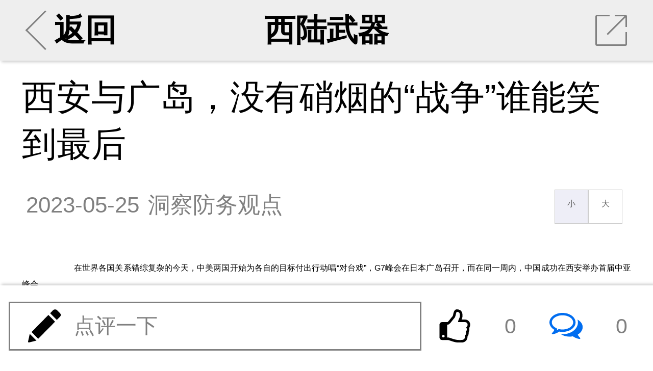

--- FILE ---
content_type: text/html; charset=UTF-8
request_url: http://m.xilu.com/v/1000010001224206.html
body_size: 17553
content:

<!DOCTYPE html>
<html lang="zh-CN">
<head>

    <meta charset="UTF-8">
    <title>西安与广岛，没有硝烟的“战争”谁能笑到最后|中美关系_西陆wap站</title>
    <meta name="viewport"
          content="width=device-width,initial-scale=1.0, user-scalable=no, minimum-scale=1.0, maximum-scale=1.0"/>
    <meta name="apple-mobile-web-app-capable" content="yes"/>
    <meta name="apple-mobile-web-app-status-bar-style" content="black"/>
    <meta http-equiv="X-UA-Compatible" content="IE=10,chrome=1"/>
    <meta name="keywords" content="中美关系"/>
    <meta name="description"
          content="西安与广岛，没有硝烟的“战争”谁能笑到最后"/>
    <meta name="baidu-site-verification" content="QALyYopdXV"/>
    <link type="image/x-icon" rel="shortcut icon" href="/icon.png"/>
    <link type="text/css" rel="stylesheet" href="/css/main.min.css"/>
    <link href="//hm.baidu.com/hm.gif?si=cedd8cbdba88d7634e913e59678c37f4&amp;et=0&amp;nv=1&amp;st=3&amp;su=&amp;v=wap-0-0.2&amp;rnd=3299158864" rel="stylesheet" type="text/css"/>



        




    <script src="/js/echo.js"></script>
    <script src="/js/jquery.js"></script>


    <script>

        echo.init({
            callback: function(element, op) {
                if(op === 'load') {
                    element.classList.add('loaded');
                } else {
                    element.classList.remove('loaded');
                }
            }
        });


    </script>


    <!--激励视频推广弹出框 statr-->

    <!--激励视频推广弹出框 end-->




</head>

<body>



<!--第二页弹出app安装提示-->
<script>
    function openApp(e) {
        window.location.href = 'http://wap.moyou.cn/xiluqd.html';
    }
</script>
<style>

    .xs{display: none;}
    .cox {position: fixed; width: 100%; display: none; top: 0; right: 0; bottom: 0; left: 0; overflow: hidden; outline: 0;
        -webkit-overflow-scrolling: touch; background-color: rgb(0, 0, 0); filter: alpha(opacity=60); background-color: rgba(0, 0, 0, 0.6); z-index: 9999;
    }

    .tc .closebtn {clear: both;}
    .tc h2{cursor: move;position: fixed;margin-top: 2%;width: 60%;text-align: center;}
    .tc h2 a{text-decoration:none;outline:none;}
    .tc h2 img {width:20%;text-align: center;}

    .tc{width: 85%;
        position: fixed;
        right: 0;
        left: 0;
        bottom: 40%;
        margin: auto;
        border-radius: 12px;
    }
    .wapapp2-btn {
        width: 70%;
        text-align: center;
        margin-top: 40px;
        position: absolute;
        bottom: 16px;
        right: 0;
        font-weight: 600;
    }
    .wapapp2-btn a {
        float: right;
        margin-right: 12px;
        display: block;
        color: #747474;
        text-decoration: none;
        font-size: 15px;
    }
    .tc img {
        width: 100%;
        height: auto;
    }

    .wapapp3-btn {width: 100%; text-align: center; margin-top: 40px;   position: absolute; bottom: 16px; left: 0; font-weight: 600;}
    .wapapp3-btn a{width: 100%; float: left; display: block;text-decoration:none;font-size: 16px;color:#ff6c00;}
</style>
<script>
    function cancel() {
        var oBox = document.getElementById('d2');
        oBox.style.display = 'none';

        //window.location.href = "/v/1000010001224206_2.html";
    }

    function openApp2(e) {

        var oBox = document.getElementById('d1');
        oBox.style.display = 'block';

        var u = window.navigator.userAgent;
        var isAndroid = u.indexOf('Android') > -1 || u.indexOf('Linux') > -1; //android终端或者uc浏览器
        var isiOS = !!u.match(/\(i[^;]+;( U;)? CPU.+Mac OS X/);
        if (isAndroid) {
            android(1,1,1);
        }
        if (isiOS) {
            ios();
        }
    }

    function showdiv(url) {
        var oBox = document.getElementById('d1');
        oBox.style.display = 'none';
        var oBox = document.getElementById('d2');
        oBox.style.display = 'block';
        document.getElementById('d2link').setAttribute('href', url);
    }

    function android(a,b,c) {
        var _clickTime = new Date().getTime();
        window.location.href = 'xijuapp://moyou.cn/open?action=newsDetail&analyticsKey=newsDetail&routeName=newsDetail&filename=1000010001224206&newsTitle=西安与广岛，没有硝烟的“战争”谁能笑到最后';


        /***打开app的协议，有安卓同事提供***/

            //启动间隔20ms运行的定时器，并检测累计消耗时间是否超过3000ms，超过则结束
        var _count = 0, intHandle;
        intHandle = setInterval(function () {
            _count++;
            var elsTime = new Date().getTime() - _clickTime;
            if (_count >= 100 || elsTime > 3000) {
                console.log(_count)
                console.log(elsTime)
                clearInterval(intHandle);
                //检查app是否打开
                if (document.hidden || document.webkitHidden) {
                    // 打开了
                    window.close();
                }else{
                    //window.location.href = 'http://app.moyou.cn/xiju-1.1.6-fenxiang-release.apk';

                    var iswei = isWeiXin();
                    if(iswei) {
                        showdiv('https://sj.qq.com/myapp/detail.htm?apkName=com.qunze.xiju');

                    } else {
                        showdiv('http://app.moyou.cn/xiju-1.1.9-xilu-release.apk');
                    }

                }
            }
        }, 20);

    }

    function ios() {
        var _clickTime = +(new Date());
        var ifr = document.createElement("iframe");
        ifr.src = "xijuapp://moyou.cn/open?action=newsDetail&analyticsKey=newsDetail&routeName=newsDetail&filename=1000010001224206&newsTitle=西安与广岛，没有硝烟的“战争”谁能笑到最后";
        /***打开app的协议，有ios同事提供***/
        ifr.style.display = "none";
        document.body.appendChild(ifr);
        //启动间隔20ms运行的定时器，并检测累计消耗时间是否超过3000ms，超过则结束
        var _count = 0, intHandle;
        intHandle = setInterval(function () {
            _count++;
            var elsTime = +(new Date()) - _clickTime;
            console.log(_count, elsTime, +(new Date()), _clickTime)
            if (_count >= 100 || elsTime > 3000) {
                clearInterval(intHandle);
                document.body.removeChild(ifr);
                //检查app是否打开
                if (document.hidden || document.webkitHidden) {
                    // 打开了
                    window.close();
                }else{
                    //苹果跳转
                    //window.location.href = 'https://apps.apple.com/cn/app/%E8%A5%BF%E6%A1%94/id1480992872';
                    showdiv('https://apps.apple.com/cn/app/%E8%A5%BF%E6%A1%94/id1480992872');
                }
            }
        }, 20);
    }

    function isWeiXin(){
        var ua = window.navigator.userAgent.toLowerCase();
        if(ua.match(/MicroMessenger/i) == 'micromessenger'){
            return true;
        }else{
            return false;
        }
    }

</script>
<div id="d1" class="cox xs">
    <div class="tc">
        <img src="//m.xilu.com/images/game/wapapptg-01.png">
    </div>
</div>
<div id="d2" class="cox xs">
    <div class="tc">
        <img src="//m.xilu.com/images/game/wapapptg-02bg.png">
        <div class="wapapp2-btn">
            <a href="" style=" color: #ff6c00;width:45%" id="d2link"><img src="//m.xilu.com/images/game/wapapptg-02btn.png" ></a>
            <a href="javascript:void(0);" onclick="cancel()" style="color: #747474;width: 35%;margin-top:4px;" id="cancel">继续阅读</a>
        </div>
    </div>

</div>


<!--第二页弹出app安装提示结束-->

<section id="news">
    <ul class="banner bannerView background_gary">
        <li class="leftArea centerArea">
                        <a href="/index.html#rec">
                <div class="leftClickArea">
                    <div class="iconBackArrow"></div>
                    返回
                </div>
            </a>
        </li>
        <li class="centerArea">
                        <a href="/list_1142.html">西陆武器</a>
        </li>
        <li class="rightArea">
            <div onClick="toshare()" class="iconShare">
                <div class="trSpace"></div>
                <hr class="slash"/>
            </div>
        </li>
    </ul>

    <div class="mainContainer mainContainerView">
                <section class="content">
            
            <h2 class="tj_title">西安与广岛，没有硝烟的“战争”谁能笑到最后</h2>

            
            <div class="intro">
                <time>2023-05-25</time>
                <div class="from">洞察防务观点</div>
                <div class="fontResizer func">
                    <a href="javascript:void(0);" class="smallFont">小</a><a href="javascript:void(0);" class="largeFont">大</a>
                </div>
            </div>


            <!--会员免费听 statr-->
                        <!--会员免费听 end-->


                    <div class="main fontsizebox">
            <!-- -->            <p>在世界各国关系错综复杂的今天，中美两国开始为各自的目标付出行动唱&ldquo;对台戏&rdquo;，G7峰会在日本广岛召开，而在同一周内，中国成功在西安举办首届中亚峰会。</p>
<p>两个会议虽在同一周，但一个是遭到人民群众强烈抗议，为了维护霸权，企图破坏和平，煽动分裂与对抗;另一个却是一片祥和的场景，</p>
<p align="center"><img src="//img5.xilu.com/images/2023/0525/ce8a44eb1de77aefb4d4801496530ffc.jpg" /></p><a href="https://mobile.yangkeduo.com/attendance.html?type=1&id=193559&_pdd_fs=1&_pdd_tc=ffffff&_pdd_sbs=1&pid=35199387_253682085&_x_ddjb_dmn=%7B%22cpsSign%22%3A%22CM_230629_35199387_253682085_549f956b0dcef2061ac637190c703cda%22%2C%22id%22%3A%22193559%22%2C%22type%22%3A%221%22%7D&cpsSign=CM_230629_35199387_253682085_549f956b0dcef2061ac637190c703cda&_x_ddjb_act=%7B%22st%22%3A%223%22%7D&duoduo_type=2&launch_pdd=1&_pdd_fs=1&_pdd_tc=ffffff&_pdd_sbs=1&campaign=ddjb&cid=launch_" style="color:#ff0f19;background: #fbfbf1;font-weight: bold;">拼多多暑假大促，升温降价，全品类暑期大促 →</a>
<p>众望所归，为了加强沟通与合作，共同开创未来。</p>
<p>两个峰会在此节点上，天差地别的目的，被体现的淋漓尽致。那这场没有硝烟的&ldquo;战争&rdquo;，谁能笑到最后？</p>
<p>先说日本G7峰会，此次峰会举办的首日，有大批日本民众纷纷前往街头，大举反对旗帜进行大规模抗议游行，对G7峰会在日本广岛举行发出了愤怒的&ldquo;声音&rdquo;，</p>
<p>显然在我看来，日本人对这次会议如此抗拒的原因是怕日本军国主义再次抬头，从而将日本领上不归路，</p>
<p>讽刺的是，广岛还是此前美国扔下核弹的地方，日方不以为耻，反以为荣，为了G7峰会在日本成功召开，可谓是做足了功夫。        </div>
</section>



<!--             <div class="jin-extend">
                <a href="//wap.moyou.cn/xiluqd.html">
                    <p class="tit">觉得好看&nbsp;&nbsp;&nbsp;&nbsp;请点击这里&nbsp;&nbsp;<span
                            style="font-size:20px;font-weight: bold;">&darr;&darr;&darr;</span></p>
                    <img src="//wap.moyou.cn/images/fys.jpg">
                </a>
            </div>
        -->
<div style="text-align: center;" class="mb10 mt5 fs30">
            <font style="color: #069700;" class="page-next mr5">上一页</font>
        <select onchange="window.location=this.value;">
                    <option  selected="selected"                 value="/v/1000010001224206_1.html">1                / 3</option>
                    <option                 value="/v/1000010001224206_2.html">2                / 3</option>
                    <option                 value="/v/1000010001224206_3.html">3                / 3</option>
            </select>


    

    <a href="/v/1000010001224206_2.html" style="color: #069700;" class="page-next ml5">下一页</a>

</div>

<div class='jbnhhd' data-vip='s-wap-1142-12-1489-245fc583c1a1bd1ea470697d4c8b836ead8daa44-cont'><div style="width:100%; margin:10px 0; border-radius:8px; overflow:hidden;"><a  href="https://img5.xilu.com/app/download/xilu-1.0.0-3100000-release.apk" target="_blank" rel="noopener noreferrer" style="display:block; width:100%;"><img  src="http://img5.xilu.com/app/xl_banner_01.png"  style="width:100%; height:200px; display:block; object-fit:cover; cursor:pointer;" alt="西陆网APP下载"></a></div></div>
<div class="listsTitle">大家都在看</div>


<section class="lists ">
                    
            
                            <section>
                    <a class="itemList"
                       href="/v/1000010001251763.html">
                        <div class="itemImages"><img  data-echo="//img5.xilu.com/images/2025/0829/16c6ddc20b9d5f216a50111387629a47.jpg"/></div>
                        <dl class="itemContent">
                            <dt class="itemTitle">永远做中华民族文明成果与人类和平事业的捍卫者</dt>
                            <dd class="itemMore">
                                <p class="itemTag"><span>相关</span></p>

                                <p class="itemReadNum"><span>阅读</span><span>72514</span></p>
                            </dd>
                        </dl>
                    </a>
                </section>
                        
        
            
                            <section>
                    <a class="itemList"
                       href="/v/1000010001251760.html">
                        <div class="itemImages"><img  data-echo="//img5.xilu.com/images/2025/0829/85e6db4d6837cfd20245120c9244fb03.jpg"/></div>
                        <dl class="itemContent">
                            <dt class="itemTitle">《南京照相馆》德国首映震撼当地观众</dt>
                            <dd class="itemMore">
                                <p class="itemTag"><span>相关</span></p>

                                <p class="itemReadNum"><span>阅读</span><span>27405</span></p>
                            </dd>
                        </dl>
                    </a>
                </section>
                        
        
            
                            <section>
                    <a class="itemList"
                       href="/v/1000010001251759.html">
                        <div class="itemImages"><img  data-echo="//img5.xilu.com/images/2025/0829/5de74f7e76aa31a5bb0783bacfbe1e65.jpg"/></div>
                        <dl class="itemContent">
                            <dt class="itemTitle">档案里的抗战家书丨与妻书，予家国</dt>
                            <dd class="itemMore">
                                <p class="itemTag"><span>相关</span></p>

                                <p class="itemReadNum"><span>阅读</span><span>27002</span></p>
                            </dd>
                        </dl>
                    </a>
                </section>
                        
        
            
                            <section>
                    <a class="itemList"
                       href="/v/1000010001251761.html">
                        <div class="itemImages"><img  data-echo="//img5.xilu.com/images/2025/0829/dddf60c6f1ca2d4a45b6e7c1a0eb49e0.jpg"/></div>
                        <dl class="itemContent">
                            <dt class="itemTitle">纪念抗战伟大胜利 开创和平发展光明未来</dt>
                            <dd class="itemMore">
                                <p class="itemTag"><span>相关</span></p>

                                <p class="itemReadNum"><span>阅读</span><span>22657</span></p>
                            </dd>
                        </dl>
                    </a>
                </section>
                        
        
            
                            <section>
                    <a class="itemList"
                       href="/v/1000010001251762.html">
                        <div class="itemImages"><img  data-echo="//img5.xilu.com/images/2025/0829/21e3f202a035cb462b1aa7fff065fb34.jpg"/></div>
                        <dl class="itemContent">
                            <dt class="itemTitle">纪念抗战胜利80周年音乐会在伦敦举行</dt>
                            <dd class="itemMore">
                                <p class="itemTag"><span>相关</span></p>

                                <p class="itemReadNum"><span>阅读</span><span>19714</span></p>
                            </dd>
                        </dl>
                    </a>
                </section>
                        
        
            
                            <section>
                    <a class="itemList"
                       href="/v/1000010001254048.html">
                        <div class="itemImages"><img  data-echo="//img5.xilu.com/images/2025/1124/3d62b0fdf3698e8773ca57f71b402627.jpg"/></div>
                        <dl class="itemContent">
                            <dt class="itemTitle">果然不出所料：日本开始反击</dt>
                            <dd class="itemMore">
                                <p class="itemTag"><span>相关</span></p>

                                <p class="itemReadNum"><span>阅读</span><span>18308</span></p>
                            </dd>
                        </dl>
                    </a>
                </section>
                        
        
            
                            <section>
                    <a class="itemList"
                       href="/v/1000010001252748.html">
                        <div class="itemImages"><img  data-echo="//img5.xilu.com/images/2025/1009/abe5631521dfa536a0ed64566468843c.jpg"/></div>
                        <dl class="itemContent">
                            <dt class="itemTitle">美联邦航空局称政府“停摆”波及其信息服务</dt>
                            <dd class="itemMore">
                                <p class="itemTag"><span>相关</span></p>

                                <p class="itemReadNum"><span>阅读</span><span>16434</span></p>
                            </dd>
                        </dl>
                    </a>
                </section>
                        
        
            
                            <section>
                    <a class="itemList"
                       href="/v/1000010001253310.html">
                        <div class="itemImages"><img  data-echo="//img5.xilu.com/images/2025/1028/fd49c15b33808ccc7ba9cd94f95ccc62.jpg"/></div>
                        <dl class="itemContent">
                            <dt class="itemTitle">美舰载机坠海事件，来得太不是时候？</dt>
                            <dd class="itemMore">
                                <p class="itemTag"><span>相关</span></p>

                                <p class="itemReadNum"><span>阅读</span><span>14734</span></p>
                            </dd>
                        </dl>
                    </a>
                </section>
                        
        
            
                            <section>
                    <a class="itemList"
                       href="/v/1000010001252532.html">
                        <div class="itemImages"><img  data-echo="//img5.xilu.com/images/2025/0925/9d1ef437715b71207208534af36319ac.jpg"/></div>
                        <dl class="itemContent">
                            <dt class="itemTitle">中国海军三型舰载机在福建舰成功完成起降训练</dt>
                            <dd class="itemMore">
                                <p class="itemTag"><span>相关</span></p>

                                <p class="itemReadNum"><span>阅读</span><span>14395</span></p>
                            </dd>
                        </dl>
                    </a>
                </section>
                        
        
            
                            <section>
                    <a class="itemList"
                       href="/v/1000010001254051.html">
                        <div class="itemImages"><img  data-echo="//img5.xilu.com/images/2025/1124/339f26ba8f4d347152b8c0dc7017fd77.jpg"/></div>
                        <dl class="itemContent">
                            <dt class="itemTitle">日本部署进攻性武器：中方以智破局稳控亚太</dt>
                            <dd class="itemMore">
                                <p class="itemTag"><span>相关</span></p>

                                <p class="itemReadNum"><span>阅读</span><span>14106</span></p>
                            </dd>
                        </dl>
                    </a>
                </section>
                        
            </section>

<div class="listsTitle">热门评论</div>
<!--
            <div class="jin-extend" onclick="openApp()">
                <img src="https://m.xilu.com/images/appimg/5292.jpg">
            </div>
        -->
<!--
            <div class="jin-extend" onclick="openApp()">
                <img src="https://m.xilu.com/images/appimg/5292.jpg">
            </div>
        --><section class="commentMain commentZone"></section>

<div class="listsTitle">更多精彩内容</div>

<script type="text/javascript">document.write(unescape("%3Cspan id='cnzz_stat_icon_1279525797'%3E%3C/span%3E%3Cscript src='https://w.cnzz.com/c.php%3Fid%3D1279525797' type='text/javascript'%3E%3C/script%3E"));</script>

<!--             <div class="jin-extend" onclick="openApp()">
                <img src="https://m.xilu.com/images/appimg/Appnr5.jpg">
            </div>
        --><section>

                    
                        
                            <a class="itemList type2"
                   href="/v/1000010001255738.html">
                    <div class="itemTitle">免签引爆反向就医潮：中国医疗何以破局？</div>
                    <dl class="itemImagesSet">
                        <dd class="itemImages">
                            <img  data-echo="//img5.xilu.com/images/2026/0121/cd0e2563e5b4b06bfb4ea737a1b65599.jpg"/>
                        </dd>
                        <dd class="itemImages">
                            <img  data-echo="//img5.xilu.com/images/2026/0121/3023c83007892069529eff3e271dce5c.jpg"/>
                        </dd>
                        <dd class="itemImages">
                            <img  data-echo="//img5.xilu.com/images/2026/0121/f161185584d8f1433dcc0039c503fd4d.jpg"/>
                        </dd>
                    </dl>
                    <dl class="itemContent">
                        <dd class="itemMore">
                            <p class="itemTag"><span>最热</span></p>

                            <p class="itemReadNum"><span>阅读</span><span>1851</span></p>

                            <p class="itemTime"><span>25分钟前</span></p>
                        </dd>
                    </dl>
                </a>
            
            
        
                        
                            <a class="itemList type2"
                   href="/v/1000010001255741.html">
                    <div class="itemTitle">老外扎堆中国就医：性价比、效率与开放之魅</div>
                    <dl class="itemImagesSet">
                        <dd class="itemImages">
                            <img  data-echo="//img5.xilu.com/images/2026/0121/529c0f2597ee5092639942bac7ece584.jpg"/>
                        </dd>
                        <dd class="itemImages">
                            <img  data-echo="//img5.xilu.com/images/2026/0121/53a4d06485a220a4e843e39edf8e1381.jpg"/>
                        </dd>
                        <dd class="itemImages">
                            <img  data-echo="//img5.xilu.com/images/2026/0121/c6bc622df22ac1ff07e8017814cec2f2.jpg"/>
                        </dd>
                    </dl>
                    <dl class="itemContent">
                        <dd class="itemMore">
                            <p class="itemTag"><span>最热</span></p>

                            <p class="itemReadNum"><span>阅读</span><span>1087</span></p>

                            <p class="itemTime"><span>刚刚</span></p>
                        </dd>
                    </dl>
                </a>
            
                                        
        
                        
                            <section>
                    <a class="itemList"
                       href="/v/1000010001255740.html">
                        <div class="itemImages">
                            <img  data-echo="//img5.xilu.com/images/2026/0121/3d70c1d6f5a7a5e1e632ef67d408871d.jpg"/>
                        </div>
                        <dl class="itemContent">
                            <dt class="itemTitle">老外扎堆来华就医：挤占资源侵蚀公平之忧</dt>
                            <dd class="itemMore">
                                <p class="itemTag"><span>最热</span></p>

                                <p class="itemReadNum"><span>阅读</span><span>913</span></p>
                            </dd>
                        </dl>
                    </a>
                </section>
            
            
        
                        
                            <a class="itemList type2"
                   href="/v/1000010001255742.html">
                    <div class="itemTitle">舍旅游赴华就医：中国医疗的独特引力</div>
                    <dl class="itemImagesSet">
                        <dd class="itemImages">
                            <img  data-echo="//img5.xilu.com/images/2026/0121/39296140286456102d9878af8feb879a.jpg"/>
                        </dd>
                        <dd class="itemImages">
                            <img  data-echo="//img5.xilu.com/images/2026/0121/6881be26296e41aeee114089d9d4e748.jpg"/>
                        </dd>
                        <dd class="itemImages">
                            <img  data-echo="//img5.xilu.com/images/2026/0121/c1e7db063b5464fe5fb65b00e0524225.jpg"/>
                        </dd>
                    </dl>
                    <dl class="itemContent">
                        <dd class="itemMore">
                            <p class="itemTag"><span>最热</span></p>

                            <p class="itemReadNum"><span>阅读</span><span>748</span></p>

                            <p class="itemTime"><span>刚刚</span></p>
                        </dd>
                    </dl>
                </a>
            
                                        
        
                        
                            <a class="itemList type2"
                   href="/v/1000010001255739.html">
                    <div class="itemTitle">中外医疗大“碰撞”：老外缘何“飞奔”来华就医？</div>
                    <dl class="itemImagesSet">
                        <dd class="itemImages">
                            <img  data-echo="//img5.xilu.com/images/2026/0121/1d8fa903f1369fa1618da6333289a97e.jpg"/>
                        </dd>
                        <dd class="itemImages">
                            <img  data-echo="//img5.xilu.com/images/2026/0121/c328128e4176a4807d422ebf57459dc4.jpg"/>
                        </dd>
                        <dd class="itemImages">
                            <img  data-echo="//img5.xilu.com/images/2026/0121/926c997f04b6da6dc99499f7660fd866.jpg"/>
                        </dd>
                    </dl>
                    <dl class="itemContent">
                        <dd class="itemMore">
                            <p class="itemTag"><span>最热</span></p>

                            <p class="itemReadNum"><span>阅读</span><span>1364</span></p>

                            <p class="itemTime"><span>25分钟前</span></p>
                        </dd>
                    </dl>
                </a>
            
            
        
                        
                            <a class="itemList type2"
                   href="/v/1000010001255699.html">
                    <div class="itemTitle">美加征关税下，中国消费者与法酒的“距离”</div>
                    <dl class="itemImagesSet">
                        <dd class="itemImages">
                            <img  data-echo="//img5.xilu.com/images/2026/0120/87970da8e8fc22b974faf96b9478212e.jpg"/>
                        </dd>
                        <dd class="itemImages">
                            <img  data-echo="//img5.xilu.com/images/2026/0120/f96309bf191a4dbd2d68423212a91355.jpg"/>
                        </dd>
                        <dd class="itemImages">
                            <img  data-echo="//img5.xilu.com/images/2026/0120/9fedf2d6cdb0e2bcc7e40e9ac2035b60.jpg"/>
                        </dd>
                    </dl>
                    <dl class="itemContent">
                        <dd class="itemMore">
                            <p class="itemTag"><span>最热</span></p>

                            <p class="itemReadNum"><span>阅读</span><span>2311</span></p>

                            <p class="itemTime"><span>01-20</span></p>
                        </dd>
                    </dl>
                </a>
            
                                        
        
                        
                            <section>
                    <a class="itemList"
                       href="/v/1000010001255697.html">
                        <div class="itemImages">
                            <img  data-echo="//img5.xilu.com/images/2026/0120/9a723e966779dd552eb9eaca26470472.jpg"/>
                        </div>
                        <dl class="itemContent">
                            <dt class="itemTitle">中国对法葡萄酒依赖弱化，市场格局重塑</dt>
                            <dd class="itemMore">
                                <p class="itemTag"><span>最热</span></p>

                                <p class="itemReadNum"><span>阅读</span><span>1773</span></p>
                            </dd>
                        </dl>
                    </a>
                </section>
            
            
        
                        
                            <section>
                    <a class="itemList"
                       href="/v/1000010001255700.html">
                        <div class="itemImages">
                            <img  data-echo="//img5.xilu.com/images/2026/0120/305d241452499ac2b0b6c26757db1358.jpg"/>
                        </div>
                        <dl class="itemContent">
                            <dt class="itemTitle">美法关税战：法国酒业寒冬与全球酒市震荡</dt>
                            <dd class="itemMore">
                                <p class="itemTag"><span>最热</span></p>

                                <p class="itemReadNum"><span>阅读</span><span>1709</span></p>
                            </dd>
                        </dl>
                    </a>
                </section>
            
                                        
        
                        
                            <a class="itemList type2"
                   href="/v/1000010001255698.html">
                    <div class="itemTitle">地理气候铸佳酿，法式风尚传全球</div>
                    <dl class="itemImagesSet">
                        <dd class="itemImages">
                            <img  data-echo="//img5.xilu.com/images/2026/0120/9ec0bcfdb32bbc036db4405c3c3a07f6.jpg"/>
                        </dd>
                        <dd class="itemImages">
                            <img  data-echo="//img5.xilu.com/images/2026/0120/61a6def0a77a093c1189b1988349f047.jpg"/>
                        </dd>
                        <dd class="itemImages">
                            <img  data-echo="//img5.xilu.com/images/2026/0120/a4c9d4cdc7a21011c42d053e245061a3.jpg"/>
                        </dd>
                    </dl>
                    <dl class="itemContent">
                        <dd class="itemMore">
                            <p class="itemTag"><span>最热</span></p>

                            <p class="itemReadNum"><span>阅读</span><span>1309</span></p>

                            <p class="itemTime"><span>01-20</span></p>
                        </dd>
                    </dl>
                </a>
            
            
        
                        
                            <a class="itemList type2"
                   href="/v/1000010001255696.html">
                    <div class="itemTitle">美挥关税“大棒”，法葡萄酒业“受伤”</div>
                    <dl class="itemImagesSet">
                        <dd class="itemImages">
                            <img  data-echo="//img5.xilu.com/images/2026/0120/ac9d6359163e8713ec88a660c5bb5e47.jpg"/>
                        </dd>
                        <dd class="itemImages">
                            <img  data-echo="//img5.xilu.com/images/2026/0120/27c034a1fe4076cb74d59c5d3b4917e3.jpg"/>
                        </dd>
                        <dd class="itemImages">
                            <img  data-echo="//img5.xilu.com/images/2026/0120/db92228c38235dc2ad4e7293a5e909c3.jpg"/>
                        </dd>
                    </dl>
                    <dl class="itemContent">
                        <dd class="itemMore">
                            <p class="itemTag"><span>最热</span></p>

                            <p class="itemReadNum"><span>阅读</span><span>1129</span></p>

                            <p class="itemTime"><span>01-20</span></p>
                        </dd>
                    </dl>
                </a>
            
                                        
        
                        
                            <section>
                    <a class="itemList"
                       href="/v/1000010001255653.html">
                        <div class="itemImages">
                            <img  data-echo="//img5.xilu.com/images/2026/0119/bbe56c1c043d7ef4cae15fc26536bec9.jpg"/>
                        </div>
                        <dl class="itemContent">
                            <dt class="itemTitle">高市解散众议院：搅动中美博弈与地区和平</dt>
                            <dd class="itemMore">
                                <p class="itemTag"><span>最热</span></p>

                                <p class="itemReadNum"><span>阅读</span><span>2391</span></p>
                            </dd>
                        </dl>
                    </a>
                </section>
            
            
        
                        
                            <a class="itemList type2"
                   href="/v/1000010001255651.html">
                    <div class="itemTitle">高市豪赌大选，中方反制下日本经济承压</div>
                    <dl class="itemImagesSet">
                        <dd class="itemImages">
                            <img  data-echo="//img5.xilu.com/images/2026/0119/7935501fb52530847269d72d260c9620.jpg"/>
                        </dd>
                        <dd class="itemImages">
                            <img  data-echo="//img5.xilu.com/images/2026/0119/8e9f2eadb7df39242b0c6ac34c9dde92.jpg"/>
                        </dd>
                        <dd class="itemImages">
                            <img  data-echo="//img5.xilu.com/images/2026/0119/e079e196779b000835c18619df8c3afc.jpg"/>
                        </dd>
                    </dl>
                    <dl class="itemContent">
                        <dd class="itemMore">
                            <p class="itemTag"><span>最热</span></p>

                            <p class="itemReadNum"><span>阅读</span><span>4765</span></p>

                            <p class="itemTime"><span>01-19</span></p>
                        </dd>
                    </dl>
                </a>
            
                            <div class='jbnhhd' data-vip='s-wap-1142-14-1499-5fccb46376582690f82d6ae1bf87ef2594d54cd9-cont'><a class="itemList type2" href="http://www.kanshehui.cn/site/pddsp1/index.html">
                    <div class="itemTitle">双十一现货专场真如平台商家所说的那样吗？</div>
                    <dl class="itemImagesSet">
                        <dd class="itemImages">
                            <img src="http://imgwap.xilu.com/images/2022/1101/640db3b566b4788a6433627f7ee4b1f9.jpeg" style="visibility: visible;" class="loaded">
                        </dd>
                        <dd class="itemImages">
                            <img src="http://imgwap.xilu.com/images/2022/1101/53e117d0181fa8bff649aaaf9e76fb6b.jpeg" style="visibility: visible;" class="loaded">
                        </dd>
                        <dd class="itemImages">
                            <img src="http://imgwap.xilu.com/images/2022/1101/7b66a54e130ddaaaad73468da1c4c932.jpeg" style="visibility: visible;" class="loaded">
                        </dd>
                    </dl>
                    <dl class="itemContent">
                        <dd class="itemMore">
                            <p class="itemTag"><span>最热</span></p>

                            <p class="itemReadNum"><span>阅读</span><span>31145</span></p>

                            <p class="itemTime"><span>4小时前</span></p>
                        </dd>
                    </dl>
                </a></div>            
        
                        
                            <a class="itemList type2"
                   href="/v/1000010001255652.html">
                    <div class="itemTitle">高市早苗解散众议院：胜算几何？</div>
                    <dl class="itemImagesSet">
                        <dd class="itemImages">
                            <img  data-echo="//img5.xilu.com/images/2026/0119/257ff9cc85eb1ff7ddf7e9cbdd8b5465.jpg"/>
                        </dd>
                        <dd class="itemImages">
                            <img  data-echo="//img5.xilu.com/images/2026/0119/1dca6c364725a1de13be73c223717d85.jpg"/>
                        </dd>
                        <dd class="itemImages">
                            <img  data-echo="//img5.xilu.com/images/2026/0119/c258e9fa1912e0affc6dfec2dc9b8b89.jpg"/>
                        </dd>
                    </dl>
                    <dl class="itemContent">
                        <dd class="itemMore">
                            <p class="itemTag"><span>最热</span></p>

                            <p class="itemReadNum"><span>阅读</span><span>3211</span></p>

                            <p class="itemTime"><span>01-19</span></p>
                        </dd>
                    </dl>
                </a>
            
            
        
                        
                            <section>
                    <a class="itemList"
                       href="/v/1000010001255650.html">
                        <div class="itemImages">
                            <img  data-echo="//img5.xilu.com/images/2026/0119/67320cb24019d8d6b6ce3a317adbeb80.jpg"/>
                        </div>
                        <dl class="itemContent">
                            <dt class="itemTitle">高市解散众院：日本经济“危”与“机”</dt>
                            <dd class="itemMore">
                                <p class="itemTag"><span>最热</span></p>

                                <p class="itemReadNum"><span>阅读</span><span>2631</span></p>
                            </dd>
                        </dl>
                    </a>
                </section>
            
                            <div class='jbnhhd' data-vip='s-wap-1142-14-1500-4d32ef15a264bff18d4f1b075ba6498812f8312b-cont'><div id="d1" style="position:fixed; bottom:30px; right:0px; width: 120px;  height: 80px; ">
            <div class="c1">
              <a href="https://mobile.yangkeduo.com/promotion_op.html?type=27&id=193292&pid=35199387_253682085&_x_ddjb_dmn=%7B%22cpsSign%22%3A%22CM_230629_35199387_253682085_092b938a2982ec724e96a74c340ca77f%22%2C%22id%22%3A%22193292%22%2C%22type%22%3A%2227%22%7D&cpsSign=CM_230629_35199387_253682085_092b938a2982ec724e96a74c340ca77f&_x_ddjb_act=%7B%22st%22%3A%223%22%7D&duoduo_type=2&launch_pdd=1&campaign=ddjb&cid=launch_" target="_blank"><img src="http://imgwap.xilu.com/images/2023/0629/41b43608e7b0118293259bbf591ee63b.jpg" style="width: 100%; height: 100%; border-radius:12px 0 0 12px;"></a>
            </div>
            <div class="c1" style="display: none;">
                <a href="https://mobile.yangkeduo.com/promotion_op.html?type=27&id=192711&pid=35199387_253682085&_x_ddjb_dmn=%7B%22cpsSign%22%3A%22CM_230629_35199387_253682085_815b0748a239d1b5457b6b54d2e2a2af%22%2C%22id%22%3A%22192711%22%2C%22type%22%3A%2227%22%7D&cpsSign=CM_230629_35199387_253682085_815b0748a239d1b5457b6b54d2e2a2af&_x_ddjb_act=%7B%22st%22%3A%223%22%7D&duoduo_type=2&launch_pdd=1&campaign=ddjb&cid=launch_"><img src="http://imgwap.xilu.com/images/2023/0629/e3e8a1e6bff61f67d7635aa8ab4ce126.jpg" style="width: 100%; height: 100%; border-radius:12px 0 0 12px;"></a>
            </div>
        </div>
        
        
        <script>
            $(function() {var i =0;$(".c1").eq(0).show().siblings().hide();setInterval(function() {i++;if (i ==2) {i =0;}
            $(".c1").eq(i).show().siblings().hide();},2000);});
        </script>
        <div style="clear: both"></div></div>            
        
                        
                            <section>
                    <a class="itemList"
                       href="/v/1000010001255649.html">
                        <div class="itemImages">
                            <img  data-echo="//img5.xilu.com/images/2026/0119/e803be744e89dae0632406cd6782197b.jpg"/>
                        </div>
                        <dl class="itemContent">
                            <dt class="itemTitle">高市早苗解散众议院：日本政坛的“风云变奏曲”</dt>
                            <dd class="itemMore">
                                <p class="itemTag"><span>最热</span></p>

                                <p class="itemReadNum"><span>阅读</span><span>2145</span></p>
                            </dd>
                        </dl>
                    </a>
                </section>
            
            
        
                        
                            <a class="itemList type2"
                   href="/v/1000010001255592.html">
                    <div class="itemTitle">澳社媒禁令引全球震荡：多国跟进或另辟蹊径</div>
                    <dl class="itemImagesSet">
                        <dd class="itemImages">
                            <img  data-echo="//img5.xilu.com/images/2026/0116/e6c51f97cc71dfae0a0966c2c7e4c9b9.jpg"/>
                        </dd>
                        <dd class="itemImages">
                            <img  data-echo="//img5.xilu.com/images/2026/0116/5b3f5c5f62fc96837224038ba42244f6.jpg"/>
                        </dd>
                        <dd class="itemImages">
                            <img  data-echo="//img5.xilu.com/images/2026/0116/83e67c379e05f30e622b7b1dc5b940ae.jpg"/>
                        </dd>
                    </dl>
                    <dl class="itemContent">
                        <dd class="itemMore">
                            <p class="itemTag"><span>最热</span></p>

                            <p class="itemReadNum"><span>阅读</span><span>5473</span></p>

                            <p class="itemTime"><span>01-16</span></p>
                        </dd>
                    </dl>
                </a>
            
                                        
        
                        
                            <section>
                    <a class="itemList"
                       href="/v/1000010001255591.html">
                        <div class="itemImages">
                            <img  data-echo="//img5.xilu.com/images/2026/0116/91f1122732d30868ef454c51b316f83f.jpg"/>
                        </div>
                        <dl class="itemContent">
                            <dt class="itemTitle">澳大利亚社媒禁令：全球监管新坐标下的多维度影响</dt>
                            <dd class="itemMore">
                                <p class="itemTag"><span>最热</span></p>

                                <p class="itemReadNum"><span>阅读</span><span>3268</span></p>
                            </dd>
                        </dl>
                    </a>
                </section>
            
            
        
                        
                            <a class="itemList type2"
                   href="/v/1000010001255589.html">
                    <div class="itemTitle">Meta封禁50万未成年账，驳澳禁令“一刀切”</div>
                    <dl class="itemImagesSet">
                        <dd class="itemImages">
                            <img  data-echo="//img5.xilu.com/images/2026/0116/7ebca1a5e22dc05bfa2ad32536cd6305.jpg"/>
                        </dd>
                        <dd class="itemImages">
                            <img  data-echo="//img5.xilu.com/images/2026/0116/25d2f5d6b495f6c1612e1b2ab8278a8f.jpg"/>
                        </dd>
                        <dd class="itemImages">
                            <img  data-echo="//img5.xilu.com/images/2026/0116/aa2452d7ecd7fb76e2c6631495a59ccf.jpg"/>
                        </dd>
                    </dl>
                    <dl class="itemContent">
                        <dd class="itemMore">
                            <p class="itemTag"><span>最热</span></p>

                            <p class="itemReadNum"><span>阅读</span><span>3095</span></p>

                            <p class="itemTime"><span>01-16</span></p>
                        </dd>
                    </dl>
                </a>
            
                                        
        
                        
                            <a class="itemList type2"
                   href="/v/1000010001255588.html">
                    <div class="itemTitle">澳社媒禁令首月：成效与漏洞并存</div>
                    <dl class="itemImagesSet">
                        <dd class="itemImages">
                            <img  data-echo="//img5.xilu.com/images/2026/0116/1445eea662a15b238f7a1bf481c7c792.jpg"/>
                        </dd>
                        <dd class="itemImages">
                            <img  data-echo="//img5.xilu.com/images/2026/0116/7f19c5b618cab6f718dcf6745a378db4.jpg"/>
                        </dd>
                        <dd class="itemImages">
                            <img  data-echo="//img5.xilu.com/images/2026/0116/fb5b4ee8f87e4bc33936c24987afad9d.jpg"/>
                        </dd>
                    </dl>
                    <dl class="itemContent">
                        <dd class="itemMore">
                            <p class="itemTag"><span>最热</span></p>

                            <p class="itemReadNum"><span>阅读</span><span>2872</span></p>

                            <p class="itemTime"><span>01-16</span></p>
                        </dd>
                    </dl>
                </a>
            
            
        
                        
                            <section>
                    <a class="itemList"
                       href="/v/1000010001255590.html">
                        <div class="itemImages">
                            <img  data-echo="//img5.xilu.com/images/2026/0116/e2e5a44880e0c1545224bdebecc8be00.jpg"/>
                        </div>
                        <dl class="itemContent">
                            <dt class="itemTitle">澳社媒禁令满月，本地人畅享自由新篇</dt>
                            <dd class="itemMore">
                                <p class="itemTag"><span>最热</span></p>

                                <p class="itemReadNum"><span>阅读</span><span>2760</span></p>
                            </dd>
                        </dl>
                    </a>
                </section>
            
                                        
        
                        
                            <a class="itemList type2"
                   href="/v/1000010001255549.html">
                    <div class="itemTitle">1.25亿美元更名费：美军“战争部”背后的装备升级困局</div>
                    <dl class="itemImagesSet">
                        <dd class="itemImages">
                            <img  data-echo="//img5.xilu.com/images/2026/0115/d9c7e0c25e0338fa8f1426ef251c1775.jpg"/>
                        </dd>
                        <dd class="itemImages">
                            <img  data-echo="//img5.xilu.com/images/2026/0115/4b986b7ae4bb6abc74883a5078b87e37.jpg"/>
                        </dd>
                        <dd class="itemImages">
                            <img  data-echo="//img5.xilu.com/images/2026/0115/10c75ca12197a1f4636d061eae827db8.jpg"/>
                        </dd>
                    </dl>
                    <dl class="itemContent">
                        <dd class="itemMore">
                            <p class="itemTag"><span>最热</span></p>

                            <p class="itemReadNum"><span>阅读</span><span>3997</span></p>

                            <p class="itemTime"><span>01-15</span></p>
                        </dd>
                    </dl>
                </a>
            
            
        
                        
                            <section>
                    <a class="itemList"
                       href="/v/1000010001255550.html">
                        <div class="itemImages">
                            <img  data-echo="//img5.xilu.com/images/2026/0115/ab58c1ff44f4f2b41e6285f89725f572.jpg"/>
                        </div>
                        <dl class="itemContent">
                            <dt class="itemTitle">美扩张野心：觊觎加、格战略要地</dt>
                            <dd class="itemMore">
                                <p class="itemTag"><span>最热</span></p>

                                <p class="itemReadNum"><span>阅读</span><span>3779</span></p>
                            </dd>
                        </dl>
                    </a>
                </section>
            
                                        
        
                        
                            <section>
                    <a class="itemList"
                       href="/v/1000010001255548.html">
                        <div class="itemImages">
                            <img  data-echo="//img5.xilu.com/images/2026/0115/5f657795fcff8eb64e726db01c800abd.jpg"/>
                        </div>
                        <dl class="itemContent">
                            <dt class="itemTitle">美“战争部”更名：全球安全格局的震荡警钟</dt>
                            <dd class="itemMore">
                                <p class="itemTag"><span>最热</span></p>

                                <p class="itemReadNum"><span>阅读</span><span>3572</span></p>
                            </dd>
                        </dl>
                    </a>
                </section>
            
            
        
                        
                            <section>
                    <a class="itemList"
                       href="/v/1000010001255547.html">
                        <div class="itemImages">
                            <img  data-echo="//img5.xilu.com/images/2026/0115/53e0c90acd658fd1dfe4c42a9ae10b9e.jpg"/>
                        </div>
                        <dl class="itemContent">
                            <dt class="itemTitle">从“防”到“战”：美国更名背后的霸权野心</dt>
                            <dd class="itemMore">
                                <p class="itemTag"><span>最热</span></p>

                                <p class="itemReadNum"><span>阅读</span><span>3391</span></p>
                            </dd>
                        </dl>
                    </a>
                </section>
            
                                        
        
                        
                            <a class="itemList type2"
                   href="/v/1000010001255546.html">
                    <div class="itemTitle">美国防部变“战争部”：霸权“画皮”被撕下</div>
                    <dl class="itemImagesSet">
                        <dd class="itemImages">
                            <img  data-echo="//img5.xilu.com/images/2026/0115/f3957c5468c8504336065f5eb687c115.jpg"/>
                        </dd>
                        <dd class="itemImages">
                            <img  data-echo="//img5.xilu.com/images/2026/0115/b975be56b95e0b6e9c81a87ebe778b00.jpg"/>
                        </dd>
                        <dd class="itemImages">
                            <img  data-echo="//img5.xilu.com/images/2026/0115/c8ec59e3150cc79326a032a0fdd3c14c.jpg"/>
                        </dd>
                    </dl>
                    <dl class="itemContent">
                        <dd class="itemMore">
                            <p class="itemTag"><span>最热</span></p>

                            <p class="itemReadNum"><span>阅读</span><span>2957</span></p>

                            <p class="itemTime"><span>01-15</span></p>
                        </dd>
                    </dl>
                </a>
            
            
        
                        
                            <section>
                    <a class="itemList"
                       href="/v/1000010001255483.html">
                        <div class="itemImages">
                            <img  data-echo="//img5.xilu.com/images/2026/0113/b88d08f3820710c5b47dabe7368f479e.jpg"/>
                        </div>
                        <dl class="itemContent">
                            <dt class="itemTitle">存储狂飙下的终端困局：厂商涨价自救与消费抉择</dt>
                            <dd class="itemMore">
                                <p class="itemTag"><span>最热</span></p>

                                <p class="itemReadNum"><span>阅读</span><span>4798</span></p>
                            </dd>
                        </dl>
                    </a>
                </section>
            
                                        
        
                        
                            <section>
                    <a class="itemList"
                       href="/v/1000010001255482.html">
                        <div class="itemImages">
                            <img  data-echo="//img5.xilu.com/images/2026/0113/45dcf394dda685e6304d888ce0f53c41.jpg"/>
                        </div>
                        <dl class="itemContent">
                            <dt class="itemTitle">电子产品涨价潮：中国经济与市场的多维冲击</dt>
                            <dd class="itemMore">
                                <p class="itemTag"><span>最热</span></p>

                                <p class="itemReadNum"><span>阅读</span><span>5764</span></p>
                            </dd>
                        </dl>
                    </a>
                </section>
            
            
        
                        
                            <section>
                    <a class="itemList"
                       href="/v/1000010001255480.html">
                        <div class="itemImages">
                            <img  data-echo="//img5.xilu.com/images/2026/0113/9896b533066b67ffa8da7036d0139490.jpg"/>
                        </div>
                        <dl class="itemContent">
                            <dt class="itemTitle">存储芯片荒致电子品涨价，重塑国际经济格局</dt>
                            <dd class="itemMore">
                                <p class="itemTag"><span>最热</span></p>

                                <p class="itemReadNum"><span>阅读</span><span>4838</span></p>
                            </dd>
                        </dl>
                    </a>
                </section>
            
                                        
        
                        
                            <a class="itemList type2"
                   href="/v/1000010001255481.html">
                    <div class="itemTitle">电子产品涨价潮来袭！消费者应对指南请收好</div>
                    <dl class="itemImagesSet">
                        <dd class="itemImages">
                            <img  data-echo="//img5.xilu.com/images/2026/0113/b0b8ae70bf28bb27075f9645b6371959.jpg"/>
                        </dd>
                        <dd class="itemImages">
                            <img  data-echo="//img5.xilu.com/images/2026/0113/8796a54b61066f2c65b56dcd6def6df1.jpg"/>
                        </dd>
                        <dd class="itemImages">
                            <img  data-echo="//img5.xilu.com/images/2026/0113/5f5fc8ac05a25313359aa8e9b3244bd0.jpg"/>
                        </dd>
                    </dl>
                    <dl class="itemContent">
                        <dd class="itemMore">
                            <p class="itemTag"><span>最热</span></p>

                            <p class="itemReadNum"><span>阅读</span><span>3852</span></p>

                            <p class="itemTime"><span>01-13</span></p>
                        </dd>
                    </dl>
                </a>
            
            
        
                        
                            <section>
                    <a class="itemList"
                       href="/v/1000010001255479.html">
                        <div class="itemImages">
                            <img  data-echo="//img5.xilu.com/images/2026/0113/b4431a23063e4c28b1148d79f14ae67b.jpg"/>
                        </div>
                        <dl class="itemContent">
                            <dt class="itemTitle">存储芯片荒来袭！多品牌电脑手机集体涨价</dt>
                            <dd class="itemMore">
                                <p class="itemTag"><span>最热</span></p>

                                <p class="itemReadNum"><span>阅读</span><span>3631</span></p>
                            </dd>
                        </dl>
                    </a>
                </section>
            
                                        
        
                        
                            <section>
                    <a class="itemList"
                       href="/v/1000010001255438.html">
                        <div class="itemImages">
                            <img  data-echo="//img5.xilu.com/images/2026/0112/71dd6789ffea76595239236a450ec8b8.jpg"/>
                        </div>
                        <dl class="itemContent">
                            <dt class="itemTitle">黄金破4600美元：中国输入通胀压力陡增</dt>
                            <dd class="itemMore">
                                <p class="itemTag"><span>最热</span></p>

                                <p class="itemReadNum"><span>阅读</span><span>6922</span></p>
                            </dd>
                        </dl>
                    </a>
                </section>
            
            
        
                        
                            <a class="itemList type2"
                   href="/v/1000010001255437.html">
                    <div class="itemTitle">黄金狂飙4600美元：中国经济承压与机遇并存</div>
                    <dl class="itemImagesSet">
                        <dd class="itemImages">
                            <img  data-echo="//img5.xilu.com/images/2026/0112/8f8824d7aff56b275781e3ebe86ad076.jpg"/>
                        </dd>
                        <dd class="itemImages">
                            <img  data-echo="//img5.xilu.com/images/2026/0112/4027e553eb93893a293ae42750e77f5e.jpg"/>
                        </dd>
                        <dd class="itemImages">
                            <img  data-echo="//img5.xilu.com/images/2026/0112/4027e553eb93893a293ae42750e77f5e.jpg"/>
                        </dd>
                    </dl>
                    <dl class="itemContent">
                        <dd class="itemMore">
                            <p class="itemTag"><span>最热</span></p>

                            <p class="itemReadNum"><span>阅读</span><span>5530</span></p>

                            <p class="itemTime"><span>01-12</span></p>
                        </dd>
                    </dl>
                </a>
            
                                        
        
                        
                            <a class="itemList type2"
                   href="/v/1000010001255435.html">
                    <div class="itemTitle">4600美元关口震荡，黄金牛市是机遇还是陷阱？</div>
                    <dl class="itemImagesSet">
                        <dd class="itemImages">
                            <img  data-echo="//img5.xilu.com/images/2026/0112/73334e243dfc04eaa62c5ccceaba8b89.jpg"/>
                        </dd>
                        <dd class="itemImages">
                            <img  data-echo="//img5.xilu.com/images/2026/0112/5e99ddb9ce219d3fd40d6c07961e9aab.jpg"/>
                        </dd>
                        <dd class="itemImages">
                            <img  data-echo="//img5.xilu.com/images/2026/0112/d91f3e67ba3c09dca59d52c8bb84379c.jpg"/>
                        </dd>
                    </dl>
                    <dl class="itemContent">
                        <dd class="itemMore">
                            <p class="itemTag"><span>最热</span></p>

                            <p class="itemReadNum"><span>阅读</span><span>4251</span></p>

                            <p class="itemTime"><span>01-12</span></p>
                        </dd>
                    </dl>
                </a>
            
            
        
                        
                            <a class="itemList type2"
                   href="/v/1000010001255436.html">
                    <div class="itemTitle">4600 美元！黄金狂飙背后的美元秩序危机</div>
                    <dl class="itemImagesSet">
                        <dd class="itemImages">
                            <img  data-echo="//img5.xilu.com/images/2026/0112/19fd80f95da14084122afbe305bb94f1.jpg"/>
                        </dd>
                        <dd class="itemImages">
                            <img  data-echo="//img5.xilu.com/images/2026/0112/bde128a3bbbf003f7fe7195a0ba3dd25.jpg"/>
                        </dd>
                        <dd class="itemImages">
                            <img  data-echo="//img5.xilu.com/images/2026/0112/862ef2d9e9003160ac2bacab00eb25d0.jpg"/>
                        </dd>
                    </dl>
                    <dl class="itemContent">
                        <dd class="itemMore">
                            <p class="itemTag"><span>最热</span></p>

                            <p class="itemReadNum"><span>阅读</span><span>3954</span></p>

                            <p class="itemTime"><span>01-12</span></p>
                        </dd>
                    </dl>
                </a>
            
                                        
        
                        
                            <section>
                    <a class="itemList"
                       href="/v/1000010001255434.html">
                        <div class="itemImages">
                            <img  data-echo="//img5.xilu.com/images/2026/0112/f0cbd2919731787e56ebc52e6d01894e.jpg"/>
                        </div>
                        <dl class="itemContent">
                            <dt class="itemTitle">黄金狂飙！国际金价首破4600美元大关</dt>
                            <dd class="itemMore">
                                <p class="itemTag"><span>最热</span></p>

                                <p class="itemReadNum"><span>阅读</span><span>3568</span></p>
                            </dd>
                        </dl>
                    </a>
                </section>
            
            
        
                        
                            <a class="itemList type2"
                   href="/v/1000010001255379.html">
                    <div class="itemTitle">李在明百日执政支持率滑坡：多因交织之困</div>
                    <dl class="itemImagesSet">
                        <dd class="itemImages">
                            <img  data-echo="//img5.xilu.com/images/2026/0109/844757d90df98e4b3294b8edf0994e17.jpg"/>
                        </dd>
                        <dd class="itemImages">
                            <img  data-echo="//img5.xilu.com/images/2026/0109/b4bafeaf97c5836814654f301563185e.jpg"/>
                        </dd>
                        <dd class="itemImages">
                            <img  data-echo="//img5.xilu.com/images/2026/0109/59352c82649f79d465668f5b8c927ddd.jpg"/>
                        </dd>
                    </dl>
                    <dl class="itemContent">
                        <dd class="itemMore">
                            <p class="itemTag"><span>最热</span></p>

                            <p class="itemReadNum"><span>阅读</span><span>5743</span></p>

                            <p class="itemTime"><span>01-09</span></p>
                        </dd>
                    </dl>
                </a>
            
                                        
        
                        
                            <a class="itemList type2"
                   href="/v/1000010001255380.html">
                    <div class="itemTitle">李在明务实外交，中韩文化交流启新篇</div>
                    <dl class="itemImagesSet">
                        <dd class="itemImages">
                            <img  data-echo="//img5.xilu.com/images/2026/0109/8d9cbebcb7cba9244d20ae4319e0907e.jpg"/>
                        </dd>
                        <dd class="itemImages">
                            <img  data-echo="//img5.xilu.com/images/2026/0109/0bfa34140adde8c429dd453b048f634d.jpg"/>
                        </dd>
                        <dd class="itemImages">
                            <img  data-echo="//img5.xilu.com/images/2026/0109/9d4aeb578e036f3a1b2667960e2a33cd.jpg"/>
                        </dd>
                    </dl>
                    <dl class="itemContent">
                        <dd class="itemMore">
                            <p class="itemTag"><span>最热</span></p>

                            <p class="itemReadNum"><span>阅读</span><span>5586</span></p>

                            <p class="itemTime"><span>01-09</span></p>
                        </dd>
                    </dl>
                </a>
            
            
        
                        
                            <section>
                    <a class="itemList"
                       href="/v/1000010001255378.html">
                        <div class="itemImages">
                            <img  data-echo="//img5.xilu.com/images/2026/0109/8c2429c31f6d72dc0e309959a646afc8.jpg"/>
                        </div>
                        <dl class="itemContent">
                            <dt class="itemTitle">李在明访华：中韩关系“暖春”启幕与深层重构</dt>
                            <dd class="itemMore">
                                <p class="itemTag"><span>最热</span></p>

                                <p class="itemReadNum"><span>阅读</span><span>5752</span></p>
                            </dd>
                        </dl>
                    </a>
                </section>
            
                                        
        
                        
                            <section>
                    <a class="itemList"
                       href="/v/1000010001255376.html">
                        <div class="itemImages">
                            <img  data-echo="//img5.xilu.com/images/2026/0109/08750e0e37354800fdda77d9afb02300.jpg"/>
                        </div>
                        <dl class="itemContent">
                            <dt class="itemTitle">李在明支持率飙升：务实外交与民生牌的双重奏</dt>
                            <dd class="itemMore">
                                <p class="itemTag"><span>最热</span></p>

                                <p class="itemReadNum"><span>阅读</span><span>5896</span></p>
                            </dd>
                        </dl>
                    </a>
                </section>
            
            
        
                        
                            <section>
                    <a class="itemList"
                       href="/v/1000010001255377.html">
                        <div class="itemImages">
                            <img  data-echo="//img5.xilu.com/images/2026/0109/ebb5a06966c1227a530745fce8790225.jpg"/>
                        </div>
                        <dl class="itemContent">
                            <dt class="itemTitle">李在明支持率上扬：中韩务实合作“春潮涌动”</dt>
                            <dd class="itemMore">
                                <p class="itemTag"><span>最热</span></p>

                                <p class="itemReadNum"><span>阅读</span><span>5873</span></p>
                            </dd>
                        </dl>
                    </a>
                </section>
            
                                        
        
                        
                            <a class="itemList type2"
                   href="/v/1000010001255346.html">
                    <div class="itemTitle">中委油盟遇挑战，中国破局谋新篇</div>
                    <dl class="itemImagesSet">
                        <dd class="itemImages">
                            <img  data-echo="//img5.xilu.com/images/2026/0108/ec3d08062da3e2faf2a5b93de41f6674.jpg"/>
                        </dd>
                        <dd class="itemImages">
                            <img  data-echo="//img5.xilu.com/images/2026/0108/383da9e40adb1a7ab1bcf35a35b12980.jpg"/>
                        </dd>
                        <dd class="itemImages">
                            <img  data-echo="//img5.xilu.com/images/2026/0108/93941a6d9541a52e507d44090a2e9f35.jpg"/>
                        </dd>
                    </dl>
                    <dl class="itemContent">
                        <dd class="itemMore">
                            <p class="itemTag"><span>最热</span></p>

                            <p class="itemReadNum"><span>阅读</span><span>9412</span></p>

                            <p class="itemTime"><span>01-08</span></p>
                        </dd>
                    </dl>
                </a>
            
            
        
                        
                            <section>
                    <a class="itemList"
                       href="/v/1000010001255343.html">
                        <div class="itemImages">
                            <img  data-echo="//img5.xilu.com/images/2026/0108/03c28ba0d8a6c94f742c150c25b69a0a.jpg"/>
                        </div>
                        <dl class="itemContent">
                            <dt class="itemTitle">委内瑞拉动荡：中国能源安全与经济布局受冲击</dt>
                            <dd class="itemMore">
                                <p class="itemTag"><span>最热</span></p>

                                <p class="itemReadNum"><span>阅读</span><span>5500</span></p>
                            </dd>
                        </dl>
                    </a>
                </section>
            
                                        
        
                        
                            <section>
                    <a class="itemList"
                       href="/v/1000010001255345.html">
                        <div class="itemImages">
                            <img  data-echo="//img5.xilu.com/images/2026/0108/187e21261ec8b8d2f891114fd4f76520.jpg"/>
                        </div>
                        <dl class="itemContent">
                            <dt class="itemTitle">美强令委断联中俄等：霸权与资源野心</dt>
                            <dd class="itemMore">
                                <p class="itemTag"><span>最热</span></p>

                                <p class="itemReadNum"><span>阅读</span><span>5411</span></p>
                            </dd>
                        </dl>
                    </a>
                </section>
            
            
        
                        
                            <a class="itemList type2"
                   href="/v/1000010001255344.html">
                    <div class="itemTitle">美军空袭委民宅：草菅人命，霸权恶行昭昭</div>
                    <dl class="itemImagesSet">
                        <dd class="itemImages">
                            <img  data-echo="//img5.xilu.com/images/2026/0108/a74a7a9e515d358c5eeb27443e9682e2.jpg"/>
                        </dd>
                        <dd class="itemImages">
                            <img  data-echo="//img5.xilu.com/images/2026/0108/435dbcc96c0171c64f536ca0a8258079.jpg"/>
                        </dd>
                        <dd class="itemImages">
                            <img  data-echo="//img5.xilu.com/images/2026/0108/060eda8ccf51552118fa8f07c8169eb0.jpg"/>
                        </dd>
                    </dl>
                    <dl class="itemContent">
                        <dd class="itemMore">
                            <p class="itemTag"><span>最热</span></p>

                            <p class="itemReadNum"><span>阅读</span><span>4145</span></p>

                            <p class="itemTime"><span>01-08</span></p>
                        </dd>
                    </dl>
                </a>
            
                                        
        
                        
                            <a class="itemList type2"
                   href="/v/1000010001255342.html">
                    <div class="itemTitle">美军空袭委内瑞拉：霸权野心下的多重图谋</div>
                    <dl class="itemImagesSet">
                        <dd class="itemImages">
                            <img  data-echo="//img5.xilu.com/images/2026/0108/f045e9a2837a262f1dbde3201456b33c.jpg"/>
                        </dd>
                        <dd class="itemImages">
                            <img  data-echo="//img5.xilu.com/images/2026/0108/190b75ee10edb58dd8387e4c40e0cd16.jpg"/>
                        </dd>
                        <dd class="itemImages">
                            <img  data-echo="//img5.xilu.com/images/2026/0108/464e2cf93a59d2c297d25d93a6ab14a2.jpg"/>
                        </dd>
                    </dl>
                    <dl class="itemContent">
                        <dd class="itemMore">
                            <p class="itemTag"><span>最热</span></p>

                            <p class="itemReadNum"><span>阅读</span><span>3985</span></p>

                            <p class="itemTime"><span>01-08</span></p>
                        </dd>
                    </dl>
                </a>
            
            
        
                        
                            <section>
                    <a class="itemList"
                       href="/v/1000010001255311.html">
                        <div class="itemImages">
                            <img  data-echo="//img5.xilu.com/images/2026/0107/346dd2567e890a1a256b56438462a4b3.jpg"/>
                        </div>
                        <dl class="itemContent">
                            <dt class="itemTitle">以“宵小”之智破挑衅，稳外交大局守主权</dt>
                            <dd class="itemMore">
                                <p class="itemTag"><span>最热</span></p>

                                <p class="itemReadNum"><span>阅读</span><span>5842</span></p>
                            </dd>
                        </dl>
                    </a>
                </section>
            
                                        
        
                        
                            <section>
                    <a class="itemList"
                       href="/v/1000010001255310.html">
                        <div class="itemImages">
                            <img  data-echo="//img5.xilu.com/images/2026/0107/17fd23a9357e211926ee0fb13dd68a9a.jpg"/>
                        </div>
                        <dl class="itemContent">
                            <dt class="itemTitle">技术封锁剑指军国野心：中国对日出口管制升级</dt>
                            <dd class="itemMore">
                                <p class="itemTag"><span>最热</span></p>

                                <p class="itemReadNum"><span>阅读</span><span>5275</span></p>
                            </dd>
                        </dl>
                    </a>
                </section>
            
            
        
                        
                            <section>
                    <a class="itemList"
                       href="/v/1000010001255309.html">
                        <div class="itemImages">
                            <img  data-echo="//img5.xilu.com/images/2026/0107/7e967cc77af55f664393e6cc098842d1.jpg"/>
                        </div>
                        <dl class="itemContent">
                            <dt class="itemTitle">精准出击断其命脉，反制日本成效斐然</dt>
                            <dd class="itemMore">
                                <p class="itemTag"><span>最热</span></p>

                                <p class="itemReadNum"><span>阅读</span><span>5579</span></p>
                            </dd>
                        </dl>
                    </a>
                </section>
            
                                        
        
                        
                            <section>
                    <a class="itemList"
                       href="/v/1000010001255308.html">
                        <div class="itemImages">
                            <img  data-echo="//img5.xilu.com/images/2026/0107/8f4d0332de7a4e5d39c8b589305c3a2e.jpg"/>
                        </div>
                        <dl class="itemContent">
                            <dt class="itemTitle">以禁令为刃：斩断日本军事化扩张的野心链</dt>
                            <dd class="itemMore">
                                <p class="itemTag"><span>最热</span></p>

                                <p class="itemReadNum"><span>阅读</span><span>4719</span></p>
                            </dd>
                        </dl>
                    </a>
                </section>
            
            
        
                        
                            <section>
                    <a class="itemList"
                       href="/v/1000010001255307.html">
                        <div class="itemImages">
                            <img  data-echo="//img5.xilu.com/images/2026/0107/c6c5439b0574065ed8878c52d27a6710.jpg"/>
                        </div>
                        <dl class="itemContent">
                            <dt class="itemTitle">严控两用物项出口，筑牢对日安全防线</dt>
                            <dd class="itemMore">
                                <p class="itemTag"><span>最热</span></p>

                                <p class="itemReadNum"><span>阅读</span><span>3836</span></p>
                            </dd>
                        </dl>
                    </a>
                </section>
            
                                        
        
                        
                            <section>
                    <a class="itemList"
                       href="/v/1000010001255274.html">
                        <div class="itemImages">
                            <img  data-echo="//img5.xilu.com/images/2026/0106/e66edb370b3c314720a70866fa7d3bdc.jpg"/>
                        </div>
                        <dl class="itemContent">
                            <dt class="itemTitle">正当防卫不被动：留德自卫实战指南</dt>
                            <dd class="itemMore">
                                <p class="itemTag"><span>最热</span></p>

                                <p class="itemReadNum"><span>阅读</span><span>4486</span></p>
                            </dd>
                        </dl>
                    </a>
                </section>
            
            
        
                        
                            <a class="itemList type2"
                   href="/v/1000010001255273.html">
                    <div class="itemTitle">德国安全警报：留学生频遭袭背后的深层风险</div>
                    <dl class="itemImagesSet">
                        <dd class="itemImages">
                            <img  data-echo="//img5.xilu.com/images/2026/0106/31303f07564a844f49a2572b9a702a6b.jpg"/>
                        </dd>
                        <dd class="itemImages">
                            <img  data-echo="//img5.xilu.com/images/2026/0106/20af24ea4f41a84db2b3708583316694.jpg"/>
                        </dd>
                        <dd class="itemImages">
                            <img  data-echo="//img5.xilu.com/images/2026/0106/4d75438a6f0c57dd64650a99a3aad0f7.jpg"/>
                        </dd>
                    </dl>
                    <dl class="itemContent">
                        <dd class="itemMore">
                            <p class="itemTag"><span>最热</span></p>

                            <p class="itemReadNum"><span>阅读</span><span>3761</span></p>

                            <p class="itemTime"><span>01-06</span></p>
                        </dd>
                    </dl>
                </a>
            
                                        
        
                        
                            <section>
                    <a class="itemList"
                       href="/v/1000010001255270.html">
                        <div class="itemImages">
                            <img  data-echo="//img5.xilu.com/images/2026/0106/50b4f25ac5b2552056b8e3e356bce84c.jpg"/>
                        </div>
                        <dl class="itemContent">
                            <dt class="itemTitle">中国留学生慕尼黑遇袭：正当防卫获德警方认定</dt>
                            <dd class="itemMore">
                                <p class="itemTag"><span>最热</span></p>

                                <p class="itemReadNum"><span>阅读</span><span>5301</span></p>
                            </dd>
                        </dl>
                    </a>
                </section>
            
            
        
                        
                            <section>
                    <a class="itemList"
                       href="/v/1000010001255272.html">
                        <div class="itemImages">
                            <img  data-echo="//img5.xilu.com/images/2026/0106/352b343bdea8d517c81021923b77952b.jpg"/>
                        </div>
                        <dl class="itemContent">
                            <dt class="itemTitle">德国留学：高性价比之选，但需跨越三重挑战</dt>
                            <dd class="itemMore">
                                <p class="itemTag"><span>最热</span></p>

                                <p class="itemReadNum"><span>阅读</span><span>3566</span></p>
                            </dd>
                        </dl>
                    </a>
                </section>
            
                                        
        
                        
                            <a class="itemList type2"
                   href="/v/1000010001255271.html">
                    <div class="itemTitle">德国安全隐忧：中国留学生如何筑牢防护网？</div>
                    <dl class="itemImagesSet">
                        <dd class="itemImages">
                            <img  data-echo="//img5.xilu.com/images/2026/0106/b16b779d3f9e1d5c11ba7009aac7c31e.jpg"/>
                        </dd>
                        <dd class="itemImages">
                            <img  data-echo="//img5.xilu.com/images/2026/0106/745f8f71b44c4c1c04b48a10474d4e64.jpg"/>
                        </dd>
                        <dd class="itemImages">
                            <img  data-echo="//img5.xilu.com/images/2026/0106/6e777fb37f6c5061dda544d5275342d8.jpg"/>
                        </dd>
                    </dl>
                    <dl class="itemContent">
                        <dd class="itemMore">
                            <p class="itemTag"><span>最热</span></p>

                            <p class="itemReadNum"><span>阅读</span><span>3596</span></p>

                            <p class="itemTime"><span>01-06</span></p>
                        </dd>
                    </dl>
                </a>
            
            
        
                        
                            <a class="itemList type2"
                   href="/v/1000010001255241.html">
                    <div class="itemTitle">李在明访华：中日韩区域合作新引擎</div>
                    <dl class="itemImagesSet">
                        <dd class="itemImages">
                            <img  data-echo="//img5.xilu.com/images/2026/0105/dec9da8ed97fd897f5df897c0bfd3936.jpg"/>
                        </dd>
                        <dd class="itemImages">
                            <img  data-echo="//img5.xilu.com/images/2026/0105/8e04f4a6a4d8cf65f7ff8178e1240c40.jpg"/>
                        </dd>
                        <dd class="itemImages">
                            <img  data-echo="//img5.xilu.com/images/2026/0105/a27360f03fecf5c61235c8dc71a8eb89.jpg"/>
                        </dd>
                    </dl>
                    <dl class="itemContent">
                        <dd class="itemMore">
                            <p class="itemTag"><span>最热</span></p>

                            <p class="itemReadNum"><span>阅读</span><span>6444</span></p>

                            <p class="itemTime"><span>01-05</span></p>
                        </dd>
                    </dl>
                </a>
            
                                        
        
                        
                            <section>
                    <a class="itemList"
                       href="/v/1000010001255240.html">
                        <div class="itemImages">
                            <img  data-echo="//img5.xilu.com/images/2026/0105/7b2707b3f2e243bbd67bb6e2fba38fa7.jpg"/>
                        </div>
                        <dl class="itemContent">
                            <dt class="itemTitle">李在明新年首访华，中韩共拓发展新篇</dt>
                            <dd class="itemMore">
                                <p class="itemTag"><span>最热</span></p>

                                <p class="itemReadNum"><span>阅读</span><span>4589</span></p>
                            </dd>
                        </dl>
                    </a>
                </section>
            
            
        
                        
                            <section>
                    <a class="itemList"
                       href="/v/1000010001255239.html">
                        <div class="itemImages">
                            <img  data-echo="//img5.xilu.com/images/2026/0105/9e5b0d2818ff70890a302ee42b016ce7.jpg"/>
                        </div>
                        <dl class="itemContent">
                            <dt class="itemTitle">李在明访华：技术竞合下的中韩破局新思</dt>
                            <dd class="itemMore">
                                <p class="itemTag"><span>最热</span></p>

                                <p class="itemReadNum"><span>阅读</span><span>4265</span></p>
                            </dd>
                        </dl>
                    </a>
                </section>
            
                                        
        
                        
                            <section>
                    <a class="itemList"
                       href="/v/1000010001255238.html">
                        <div class="itemImages">
                            <img  data-echo="//img5.xilu.com/images/2026/0105/408f200fa52adf826730ffcdee95cadb.jpg"/>
                        </div>
                        <dl class="itemContent">
                            <dt class="itemTitle">李在明叹中国科技崛起，韩中竞合启新思</dt>
                            <dd class="itemMore">
                                <p class="itemTag"><span>最热</span></p>

                                <p class="itemReadNum"><span>阅读</span><span>4870</span></p>
                            </dd>
                        </dl>
                    </a>
                </section>
            
            
        
                        
                            <section>
                    <a class="itemList"
                       href="/v/1000010001255237.html">
                        <div class="itemImages">
                            <img  data-echo="//img5.xilu.com/images/2026/0105/7ad8c460a1a9575dc30d0945ddcae4c7.jpg"/>
                        </div>
                        <dl class="itemContent">
                            <dt class="itemTitle">李在明访华启新篇，中韩留学迎暖春</dt>
                            <dd class="itemMore">
                                <p class="itemTag"><span>最热</span></p>

                                <p class="itemReadNum"><span>阅读</span><span>3582</span></p>
                            </dd>
                        </dl>
                    </a>
                </section>
            
                                        
        
                        
                            <section>
                    <a class="itemList"
                       href="/v/1000010001255174.html">
                        <div class="itemImages">
                            <img  data-echo="//img5.xilu.com/images/2025/1231/b57ff4633c19f300bd83f786e7349685.jpg"/>
                        </div>
                        <dl class="itemContent">
                            <dt class="itemTitle">斩首利剑出鞘，“台独”穷途末路</dt>
                            <dd class="itemMore">
                                <p class="itemTag"><span>最热</span></p>

                                <p class="itemReadNum"><span>阅读</span><span>15944</span></p>
                            </dd>
                        </dl>
                    </a>
                </section>
            
            
        
                        
                            <section>
                    <a class="itemList"
                       href="/v/1000010001255173.html">
                        <div class="itemImages">
                            <img  data-echo="//img5.xilu.com/images/2025/1231/ab973d3f1708fdf94b6545ae0625810d.jpg"/>
                        </div>
                        <dl class="itemContent">
                            <dt class="itemTitle">台军8公里“小炮仗”，难敌环台“大铁拳”</dt>
                            <dd class="itemMore">
                                <p class="itemTag"><span>最热</span></p>

                                <p class="itemReadNum"><span>阅读</span><span>7364</span></p>
                            </dd>
                        </dl>
                    </a>
                </section>
            
                                        
        
                        
                            <section>
                    <a class="itemList"
                       href="/v/1000010001255171.html">
                        <div class="itemImages">
                            <img  data-echo="//img5.xilu.com/images/2025/1231/65a4a07e26707c0ee2ea83c824486362.jpg"/>
                        </div>
                        <dl class="itemContent">
                            <dt class="itemTitle">包围圈直接锁死，台岛演习五大看点</dt>
                            <dd class="itemMore">
                                <p class="itemTag"><span>最热</span></p>

                                <p class="itemReadNum"><span>阅读</span><span>10368</span></p>
                            </dd>
                        </dl>
                    </a>
                </section>
            
            
        
                        
                            <section>
                    <a class="itemList"
                       href="/v/1000010001255170.html">
                        <div class="itemImages">
                            <img  data-echo="//img5.xilu.com/images/2025/1231/4fb809f3899755e1c8f5efccacc54e25.jpg"/>
                        </div>
                        <dl class="itemContent">
                            <dt class="itemTitle">围台军演：中国对美日无底线挑衅的强力回应与战略反制</dt>
                            <dd class="itemMore">
                                <p class="itemTag"><span>最热</span></p>

                                <p class="itemReadNum"><span>阅读</span><span>8054</span></p>
                            </dd>
                        </dl>
                    </a>
                </section>
            
                                        
        
                        
                            <a class="itemList type2"
                   href="/v/1000010001255172.html">
                    <div class="itemTitle">解放军环台演习展示强大军事能力！</div>
                    <dl class="itemImagesSet">
                        <dd class="itemImages">
                            <img  data-echo="//img5.xilu.com/images/2025/1231/1a7ccee468c645fd3edaf118aa210e42.jpg"/>
                        </dd>
                        <dd class="itemImages">
                            <img  data-echo="//img5.xilu.com/images/2025/1231/5a7b7fe0022f504aad2aa05672e954e9.jpg"/>
                        </dd>
                        <dd class="itemImages">
                            <img  data-echo="//img5.xilu.com/images/2025/1231/3ffc172aeec80d7fe2266aaab4eb13a3.jpg"/>
                        </dd>
                    </dl>
                    <dl class="itemContent">
                        <dd class="itemMore">
                            <p class="itemTag"><span>最热</span></p>

                            <p class="itemReadNum"><span>阅读</span><span>7085</span></p>

                            <p class="itemTime"><span>12-31</span></p>
                        </dd>
                    </dl>
                </a>
            
            
        
                        
                            <section>
                    <a class="itemList"
                       href="/v/1000010001255138.html">
                        <div class="itemImages">
                            <img  data-echo="//img5.xilu.com/images/2025/1230/fb40a5e876140e1292e542f6eba2b6f8.jpg"/>
                        </div>
                        <dl class="itemContent">
                            <dt class="itemTitle">难怪美军炒作，原来2027“攻台”准备和时机已基本成熟</dt>
                            <dd class="itemMore">
                                <p class="itemTag"><span>最热</span></p>

                                <p class="itemReadNum"><span>阅读</span><span>10302</span></p>
                            </dd>
                        </dl>
                    </a>
                </section>
            
                                        
        
                        
                            <section>
                    <a class="itemList"
                       href="/v/1000010001255139.html">
                        <div class="itemImages">
                            <img  data-echo="//img5.xilu.com/images/2025/1230/8da0f032139b1fd942a94e270bc1653d.jpg"/>
                        </div>
                        <dl class="itemContent">
                            <dt class="itemTitle">重磅信号！解决台湾问题的进程正在提速</dt>
                            <dd class="itemMore">
                                <p class="itemTag"><span>最热</span></p>

                                <p class="itemReadNum"><span>阅读</span><span>8398</span></p>
                            </dd>
                        </dl>
                    </a>
                </section>
            
            
        
                        
                            <a class="itemList type2"
                   href="/v/1000010001255137.html">
                    <div class="itemTitle">台媒惊呼：解放军“最靠近”演习，“台独”慌了神</div>
                    <dl class="itemImagesSet">
                        <dd class="itemImages">
                            <img  data-echo="//img5.xilu.com/images/2025/1230/ebf594d9047ca10e63fbcf3b1e071a78.jpg"/>
                        </dd>
                        <dd class="itemImages">
                            <img  data-echo="//img5.xilu.com/images/2025/1230/3d95de117e2a40314189329d2859bd12.jpg"/>
                        </dd>
                        <dd class="itemImages">
                            <img  data-echo="//img5.xilu.com/images/2025/1230/caba733c3122457eb28d4296098b3d03.jpg"/>
                        </dd>
                    </dl>
                    <dl class="itemContent">
                        <dd class="itemMore">
                            <p class="itemTag"><span>最热</span></p>

                            <p class="itemReadNum"><span>阅读</span><span>9976</span></p>

                            <p class="itemTime"><span>12-30</span></p>
                        </dd>
                    </dl>
                </a>
            
                                        
        
                        
                            <a class="itemList type2"
                   href="/v/1000010001255136.html">
                    <div class="itemTitle">台中突发大规模停电：近万户居民陷入黑暗恐慌</div>
                    <dl class="itemImagesSet">
                        <dd class="itemImages">
                            <img  data-echo="//img5.xilu.com/images/2025/1230/07498bb060b3f34b17728b9e165208a6.jpg"/>
                        </dd>
                        <dd class="itemImages">
                            <img  data-echo="//img5.xilu.com/images/2025/1230/1456e355841e8dd58435c8db5f53e7f5.jpg"/>
                        </dd>
                        <dd class="itemImages">
                            <img  data-echo="//img5.xilu.com/images/2025/1230/80f69f6cc7ab3f689dbe6e165e10577c.jpg"/>
                        </dd>
                    </dl>
                    <dl class="itemContent">
                        <dd class="itemMore">
                            <p class="itemTag"><span>最热</span></p>

                            <p class="itemReadNum"><span>阅读</span><span>6384</span></p>

                            <p class="itemTime"><span>12-30</span></p>
                        </dd>
                    </dl>
                </a>
            
            
        
                        
                            <section>
                    <a class="itemList"
                       href="/v/1000010001255135.html">
                        <div class="itemImages">
                            <img  data-echo="//img5.xilu.com/images/2025/1230/1c2ce3a17e41878448860eae29663967.jpg"/>
                        </div>
                        <dl class="itemContent">
                            <dt class="itemTitle">砺剑台海：解放军南部海域实弹演训震慑“台独”</dt>
                            <dd class="itemMore">
                                <p class="itemTag"><span>最热</span></p>

                                <p class="itemReadNum"><span>阅读</span><span>5085</span></p>
                            </dd>
                        </dl>
                    </a>
                </section>
            
                                        
        
                        
                            <section>
                    <a class="itemList"
                       href="/v/1000010001255103.html">
                        <div class="itemImages">
                            <img  data-echo="//img5.xilu.com/images/2025/1229/ed1f041f1e35a6be4346a0651f335f36.jpg"/>
                        </div>
                        <dl class="itemContent">
                            <dt class="itemTitle">日本9万亿军费狂飙，反华挑衅行径昭然若揭</dt>
                            <dd class="itemMore">
                                <p class="itemTag"><span>最热</span></p>

                                <p class="itemReadNum"><span>阅读</span><span>4893</span></p>
                            </dd>
                        </dl>
                    </a>
                </section>
            
            
        
                        
                            <a class="itemList type2"
                   href="/v/1000010001255104.html">
                    <div class="itemTitle">日本9万亿防卫预算：民生承压，经济暗礁</div>
                    <dl class="itemImagesSet">
                        <dd class="itemImages">
                            <img  data-echo="//img5.xilu.com/images/2025/1229/04c64953e08e9eac7c68fb7a3e5544fe.jpg"/>
                        </dd>
                        <dd class="itemImages">
                            <img  data-echo="//img5.xilu.com/images/2025/1229/1d3b4cf2d0c769a63718900c97a8febc.jpg"/>
                        </dd>
                        <dd class="itemImages">
                            <img  data-echo="//img5.xilu.com/images/2025/1229/827bbac052964d0cd56f2dad5bff162a.jpg"/>
                        </dd>
                    </dl>
                    <dl class="itemContent">
                        <dd class="itemMore">
                            <p class="itemTag"><span>最热</span></p>

                            <p class="itemReadNum"><span>阅读</span><span>4398</span></p>

                            <p class="itemTime"><span>12-29</span></p>
                        </dd>
                    </dl>
                </a>
            
                                        
        
                        
                            <section>
                    <a class="itemList"
                       href="/v/1000010001255102.html">
                        <div class="itemImages">
                            <img  data-echo="//img5.xilu.com/images/2025/1229/35132be846f555e398a3e67d588bca2d.jpg"/>
                        </div>
                        <dl class="itemContent">
                            <dt class="itemTitle">日本9万亿军费：西南诸岛成扩张焦点</dt>
                            <dd class="itemMore">
                                <p class="itemTag"><span>最热</span></p>

                                <p class="itemReadNum"><span>阅读</span><span>4439</span></p>
                            </dd>
                        </dl>
                    </a>
                </section>
            
            
        
                        
                            <section>
                    <a class="itemList"
                       href="/v/1000010001255101.html">
                        <div class="itemImages">
                            <img  data-echo="//img5.xilu.com/images/2025/1229/0d942f5996417b1e0c87c41b8a285eca.jpg"/>
                        </div>
                        <dl class="itemContent">
                            <dt class="itemTitle">日本激进扩军：突破战后秩序，挤压民生福祉</dt>
                            <dd class="itemMore">
                                <p class="itemTag"><span>最热</span></p>

                                <p class="itemReadNum"><span>阅读</span><span>4501</span></p>
                            </dd>
                        </dl>
                    </a>
                </section>
            
                                        
        
                        
                            <a class="itemList type2"
                   href="/v/1000010001255100.html">
                    <div class="itemTitle">防卫预算飙升：日本军备扩张背后的战略野心</div>
                    <dl class="itemImagesSet">
                        <dd class="itemImages">
                            <img  data-echo="//img5.xilu.com/images/2025/1229/d1706ebf24ab9d256e345d130774d68d.jpg"/>
                        </dd>
                        <dd class="itemImages">
                            <img  data-echo="//img5.xilu.com/images/2025/1229/1d6c1c1c88e3586e7ff7c4a04929b900.jpg"/>
                        </dd>
                        <dd class="itemImages">
                            <img  data-echo="//img5.xilu.com/images/2025/1229/e334a4291fce3ba9961c40bf4b27b22d.jpg"/>
                        </dd>
                    </dl>
                    <dl class="itemContent">
                        <dd class="itemMore">
                            <p class="itemTag"><span>最热</span></p>

                            <p class="itemReadNum"><span>阅读</span><span>4352</span></p>

                            <p class="itemTime"><span>12-29</span></p>
                        </dd>
                    </dl>
                </a>
            
            
        
                        
                            <section>
                    <a class="itemList"
                       href="/v/1000010001255043.html">
                        <div class="itemImages">
                            <img  data-echo="//img5.xilu.com/images/2025/1226/05cf10bd6f81e8d7cdf998206f800aa6.jpg"/>
                        </div>
                        <dl class="itemContent">
                            <dt class="itemTitle">日本政客拿熊猫涉台，究竟意欲何为？</dt>
                            <dd class="itemMore">
                                <p class="itemTag"><span>最热</span></p>

                                <p class="itemReadNum"><span>阅读</span><span>6566</span></p>
                            </dd>
                        </dl>
                    </a>
                </section>
            
                                        
        
                        
                            <section>
                    <a class="itemList"
                       href="/v/1000010001255044.html">
                        <div class="itemImages">
                            <img  data-echo="//img5.xilu.com/images/2025/1226/c999d4e8a4ecaec078928a4107fadaeb.jpg"/>
                        </div>
                        <dl class="itemContent">
                            <dt class="itemTitle">两岸情牵十五载：台湾熊猫的和平印记</dt>
                            <dd class="itemMore">
                                <p class="itemTag"><span>最热</span></p>

                                <p class="itemReadNum"><span>阅读</span><span>6232</span></p>
                            </dd>
                        </dl>
                    </a>
                </section>
            
            
        
                        
                            <section>
                    <a class="itemList"
                       href="/v/1000010001255042.html">
                        <div class="itemImages">
                            <img  data-echo="//img5.xilu.com/images/2025/1226/218a8ae1929fc498c969962116abf92b.jpg"/>
                        </div>
                        <dl class="itemContent">
                            <dt class="itemTitle">日本觊觎台熊猫？实乃触碰中国红线之举</dt>
                            <dd class="itemMore">
                                <p class="itemTag"><span>最热</span></p>

                                <p class="itemReadNum"><span>阅读</span><span>5724</span></p>
                            </dd>
                        </dl>
                    </a>
                </section>
            
                                        
        
                        
                            <section>
                    <a class="itemList"
                       href="/v/1000010001255041.html">
                        <div class="itemImages">
                            <img  data-echo="//img5.xilu.com/images/2025/1226/c3690696d02e422d4f024f7f8c80c578.jpg"/>
                        </div>
                        <dl class="itemContent">
                            <dt class="itemTitle">熊猫归国牵动中日民心：温情与博弈交织</dt>
                            <dd class="itemMore">
                                <p class="itemTag"><span>最热</span></p>

                                <p class="itemReadNum"><span>阅读</span><span>5303</span></p>
                            </dd>
                        </dl>
                    </a>
                </section>
            
            
        
                        
                            <section>
                    <a class="itemList"
                       href="/v/1000010001255040.html">
                        <div class="itemImages">
                            <img  data-echo="//img5.xilu.com/images/2025/1226/dff237b7fcdbae2dde91bd7a278fc941.jpg"/>
                        </div>
                        <dl class="itemContent">
                            <dt class="itemTitle">依依惜别！两日本大熊猫将归国</dt>
                            <dd class="itemMore">
                                <p class="itemTag"><span>最热</span></p>

                                <p class="itemReadNum"><span>阅读</span><span>4949</span></p>
                            </dd>
                        </dl>
                    </a>
                </section>
            
                                        
        
                        
                            <section>
                    <a class="itemList"
                       href="/v/1000010001254999.html">
                        <div class="itemImages">
                            <img  data-echo="//img5.xilu.com/images/2025/1225/b28ec1017171c066c6fce38c35d321d2.jpg"/>
                        </div>
                        <dl class="itemContent">
                            <dt class="itemTitle">人民币破7升值，中美贸易格局生变</dt>
                            <dd class="itemMore">
                                <p class="itemTag"><span>最热</span></p>

                                <p class="itemReadNum"><span>阅读</span><span>11253</span></p>
                            </dd>
                        </dl>
                    </a>
                </section>
            
            
        
                        
                            <section>
                    <a class="itemList"
                       href="/v/1000010001255000.html">
                        <div class="itemImages">
                            <img  data-echo="//img5.xilu.com/images/2025/1225/7d90e5e62d251c6f7903cd1e00fd4aa0.jpg"/>
                        </div>
                        <dl class="itemContent">
                            <dt class="itemTitle">人民币破7升值潮，出境游性价比再攀高峰</dt>
                            <dd class="itemMore">
                                <p class="itemTag"><span>最热</span></p>

                                <p class="itemReadNum"><span>阅读</span><span>6224</span></p>
                            </dd>
                        </dl>
                    </a>
                </section>
            
                                        
        
                        
                            <section>
                    <a class="itemList"
                       href="/v/1000010001254998.html">
                        <div class="itemImages">
                            <img  data-echo="//img5.xilu.com/images/2025/1225/fb645844d1bb97ea89364e7a4a0e2fc1.jpg"/>
                        </div>
                        <dl class="itemContent">
                            <dt class="itemTitle">人民币汇率波动下企业风险管理的破局之道</dt>
                            <dd class="itemMore">
                                <p class="itemTag"><span>最热</span></p>

                                <p class="itemReadNum"><span>阅读</span><span>5863</span></p>
                            </dd>
                        </dl>
                    </a>
                </section>
            
            
        
                        
                            <section>
                    <a class="itemList"
                       href="/v/1000010001254996.html">
                        <div class="itemImages">
                            <img  data-echo="//img5.xilu.com/images/2025/1225/58554dcfd1bc26116cabe6a9a1665666.jpg"/>
                        </div>
                        <dl class="itemContent">
                            <dt class="itemTitle">人民币破7.0：中国经济韧性绽放新光彩</dt>
                            <dd class="itemMore">
                                <p class="itemTag"><span>最热</span></p>

                                <p class="itemReadNum"><span>阅读</span><span>5908</span></p>
                            </dd>
                        </dl>
                    </a>
                </section>
            
                                        
        
                        
                            <a class="itemList type2"
                   href="/v/1000010001254997.html">
                    <div class="itemTitle">人民币破7背后：财富增值新机遇与风险图谱</div>
                    <dl class="itemImagesSet">
                        <dd class="itemImages">
                            <img  data-echo="//img5.xilu.com/images/2025/1225/252f8574ce342e2db33e5c69640bd0ed.jpg"/>
                        </dd>
                        <dd class="itemImages">
                            <img  data-echo="//img5.xilu.com/images/2025/1225/f547a9f3610ba6d94a662619d43b4864.jpg"/>
                        </dd>
                        <dd class="itemImages">
                            <img  data-echo="//img5.xilu.com/images/2025/1225/8752eeefaccfa9f93abc046fc71b34bc.jpg"/>
                        </dd>
                    </dl>
                    <dl class="itemContent">
                        <dd class="itemMore">
                            <p class="itemTag"><span>最热</span></p>

                            <p class="itemReadNum"><span>阅读</span><span>5689</span></p>

                            <p class="itemTime"><span>12-25</span></p>
                        </dd>
                    </dl>
                </a>
            
            
        
                        
                            <section>
                    <a class="itemList"
                       href="/v/1000010001254955.html">
                        <div class="itemImages">
                            <img  data-echo="//img5.xilu.com/images/2025/1224/2880f4e30691351f55ccbfe9eba8b363.jpg"/>
                        </div>
                        <dl class="itemContent">
                            <dt class="itemTitle">大疆领航全球：技术破局与生态博弈</dt>
                            <dd class="itemMore">
                                <p class="itemTag"><span>最热</span></p>

                                <p class="itemReadNum"><span>阅读</span><span>5345</span></p>
                            </dd>
                        </dl>
                    </a>
                </section>
            
                                        
        
                        
                            <section>
                    <a class="itemList"
                       href="/v/1000010001254952.html">
                        <div class="itemImages">
                            <img  data-echo="//img5.xilu.com/images/2025/1224/48145d2a293c467f269064b1e7194511.jpg"/>
                        </div>
                        <dl class="itemContent">
                            <dt class="itemTitle">美方霸权施压，大疆无畏破局</dt>
                            <dd class="itemMore">
                                <p class="itemTag"><span>最热</span></p>

                                <p class="itemReadNum"><span>阅读</span><span>6261</span></p>
                            </dd>
                        </dl>
                    </a>
                </section>
            
            
        
                        
                            <a class="itemList type2"
                   href="/v/1000010001254953.html">
                    <div class="itemTitle">美国施压中企：霸权焦虑下的战略围剿</div>
                    <dl class="itemImagesSet">
                        <dd class="itemImages">
                            <img  data-echo="//img5.xilu.com/images/2025/1224/45e5983838f3fd103e81f6b622673d72.jpg"/>
                        </dd>
                        <dd class="itemImages">
                            <img  data-echo="//img5.xilu.com/images/2025/1224/83cc06ddebb4eb42f34978ef8e5198bc.jpg"/>
                        </dd>
                        <dd class="itemImages">
                            <img  data-echo="//img5.xilu.com/images/2025/1224/0ca21a5c6b8bcca1c8db0a76f8253394.jpg"/>
                        </dd>
                    </dl>
                    <dl class="itemContent">
                        <dd class="itemMore">
                            <p class="itemTag"><span>最热</span></p>

                            <p class="itemReadNum"><span>阅读</span><span>5538</span></p>

                            <p class="itemTime"><span>12-24</span></p>
                        </dd>
                    </dl>
                </a>
            
                                        
        
                        
                            <section>
                    <a class="itemList"
                       href="/v/1000010001254954.html">
                        <div class="itemImages">
                            <img  data-echo="//img5.xilu.com/images/2025/1224/8801aa4e726f830148cdca4b403661a4.jpg"/>
                        </div>
                        <dl class="itemContent">
                            <dt class="itemTitle">大疆无人机：以创新为翼，领航全球天空</dt>
                            <dd class="itemMore">
                                <p class="itemTag"><span>最热</span></p>

                                <p class="itemReadNum"><span>阅读</span><span>5057</span></p>
                            </dd>
                        </dl>
                    </a>
                </section>
            
            
        
                        
                            <section>
                    <a class="itemList"
                       href="/v/1000010001254951.html">
                        <div class="itemImages">
                            <img  data-echo="//img5.xilu.com/images/2025/1224/a7013c82efabfb6005f21dea8f86eefe.jpg"/>
                        </div>
                        <dl class="itemContent">
                            <dt class="itemTitle">美方霸权无端打压，中国企业无畏逆境突围</dt>
                            <dd class="itemMore">
                                <p class="itemTag"><span>最热</span></p>

                                <p class="itemReadNum"><span>阅读</span><span>5008</span></p>
                            </dd>
                        </dl>
                    </a>
                </section>
            
                                        
        
                        
                            <section>
                    <a class="itemList"
                       href="/v/1000010001254921.html">
                        <div class="itemImages">
                            <img  data-echo="//img5.xilu.com/images/2025/1223/eecdf6c4dd266f166c616ade2f9e4d42.jpg"/>
                        </div>
                        <dl class="itemContent">
                            <dt class="itemTitle">日本重启最大核电，谁为潜在风险买单？</dt>
                            <dd class="itemMore">
                                <p class="itemTag"><span>最热</span></p>

                                <p class="itemReadNum"><span>阅读</span><span>5335</span></p>
                            </dd>
                        </dl>
                    </a>
                </section>
            
            
        
                
</section>
</div>


<footer>
    <div><a href="//m.xilu.com"><img src="/images/f-logo.jpg"/></a></div>
    <div><a href="//www.xilu.com"><img src="/images/f-inter.jpg"/></a>
    </div>
</footer>
</section>


<!--第二页弹出app安装提示-->

<script>
    //openApp2();

    /*
           jQuery(function(){
            $(".commentBar, .commentEmpty").unbind().click(function(){
                openApp2();
                $('#d2 img').attr('src', 'https://m.xilu.com/images/game/wapapp3-bg.png');

                        $('.wapapp2-btn').attr('class', 'wapapp3-btn');
                        $("#cancel").hide();
            });

            });
    */
</script>
<!--第二页弹出app安装提示结束-->

<input type="hidden" name="tj_id" class="tj_id" id="tj_id" value="xl_10000100012242061">
<input type="hidden" name="tj_channelname" class="tj_channelname" id="tj_channelname"
       value="西陆武器">

</body>
<script src="/js/main.min.js"></script>

<script>
    Xilu.init(1000010001224206, 1142);
</script>


<div class='wap_vip'><script type="text/javascript">var cnzz_protocol = (("https:" == document.location.protocol) ? "https://" : "http://");document.write(unescape("%3Cspan id='cnzz_stat_icon_1277676696'%3E%3C/span%3E%3Cscript src='" + cnzz_protocol + "w.cnzz.com/c.php%3Fid%3D1277676696' type='text/javascript'%3E%3C/script%3E"));</script></div><div class='wap_vip'><script>
var _hmt = _hmt || [];
(function() {
  var hm = document.createElement("script");
  hm.src = "https://hm.baidu.com/hm.js?cedd8cbdba88d7634e913e59678c37f4";
  var s = document.getElementsByTagName("script")[0]; 
  s.parentNode.insertBefore(hm, s);
})();
</script></div><script type="text/javascript">

    (function () {
        var doc = document,
            h = doc.getElementsByTagName('head')[0],
            s = doc.createElement('script');
        s.async = true;
        s.src = '//qzs.qq.com/qzone/biz/res/i.js';
        h && h.insertBefore(s, h.firstChild);
    })();
</script>

</html>

